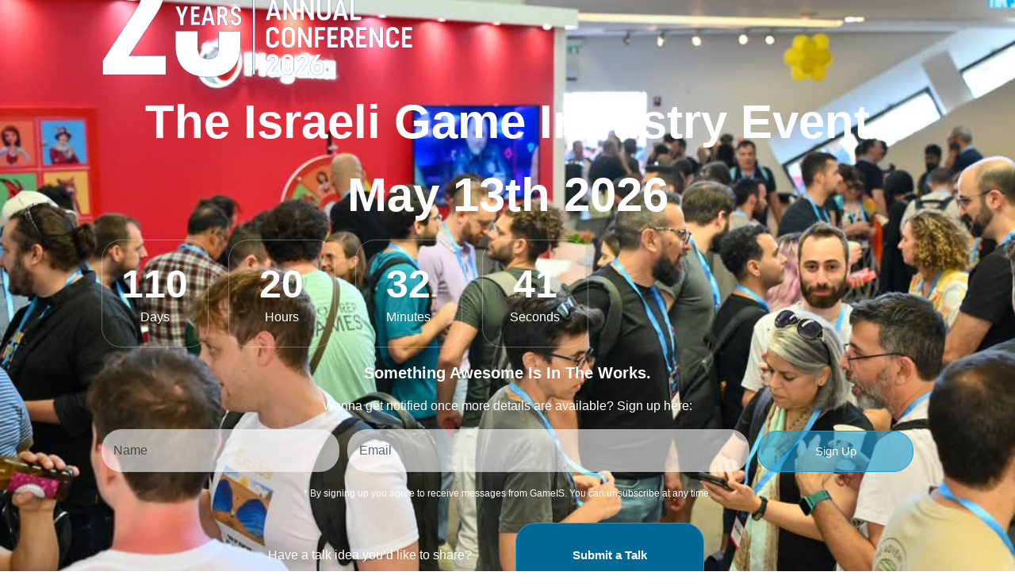

--- FILE ---
content_type: text/css
request_url: https://www.gameisconf.com/wp-content/uploads/elementor/css/post-732.css?ver=1769017163
body_size: 1604
content:
.elementor-732 .elementor-element.elementor-element-1a49f040 > .elementor-background-overlay{background-color:#020E1A;opacity:0.9;transition:background 0.3s, border-radius 0.3s, opacity 0.3s;}.elementor-732 .elementor-element.elementor-element-1a49f040{overflow:hidden;border-style:none;transition:background 0.3s, border 0.3s, border-radius 0.3s, box-shadow 0.3s;margin-top:0px;margin-bottom:0px;padding:15% 10% 15% 10%;}.elementor-732 .elementor-element.elementor-element-1a49f040:not(.elementor-motion-effects-element-type-background), .elementor-732 .elementor-element.elementor-element-1a49f040 > .elementor-motion-effects-container > .elementor-motion-effects-layer{background:url("https://www.gameisconf.com/wp-content/uploads/2025/03/WhatsApp-Image-2025-03-09-at-10.55.14_3bb44d15.jpg") 50% 50%;background-size:cover;}.elementor-bc-flex-widget .elementor-732 .elementor-element.elementor-element-4eeb5c59.elementor-column .elementor-widget-wrap{align-items:center;}.elementor-732 .elementor-element.elementor-element-4eeb5c59.elementor-column.elementor-element[data-element_type="column"] > .elementor-widget-wrap.elementor-element-populated{align-content:center;align-items:center;}.elementor-732 .elementor-element.elementor-element-4eeb5c59 > .elementor-element-populated{transition:background 0.3s, border 0.3s, border-radius 0.3s, box-shadow 0.3s;}.elementor-732 .elementor-element.elementor-element-4eeb5c59 > .elementor-element-populated > .elementor-background-overlay{transition:background 0.3s, border-radius 0.3s, opacity 0.3s;}.elementor-732 .elementor-element.elementor-element-3535744{width:100%;max-width:100%;text-align:start;}.elementor-732 .elementor-element.elementor-element-3535744 img{width:400px;max-width:70%;opacity:1;border-style:none;}.elementor-732 .elementor-element.elementor-element-6e2c1792{text-align:center;}.elementor-732 .elementor-element.elementor-element-6e2c1792 .elementor-heading-title{font-family:var( --e-global-typography-primary-font-family ), Sans-serif;font-size:var( --e-global-typography-primary-font-size );font-weight:var( --e-global-typography-primary-font-weight );line-height:var( --e-global-typography-primary-line-height );color:var( --e-global-color-21bfb04 );}.elementor-732 .elementor-element.elementor-element-8dac645{text-align:center;}.elementor-732 .elementor-element.elementor-element-8dac645 .elementor-heading-title{-webkit-text-stroke-color:#000;stroke:#000;color:var( --e-global-color-21bfb04 );}.elementor-732 .elementor-element.elementor-element-7015b301{width:100%;max-width:100%;}.elementor-732 .elementor-element.elementor-element-7015b301 > .elementor-widget-container{margin:0px 0px 0px 0px;}.elementor-732 .elementor-element.elementor-element-7015b301 .elementor-countdown-wrapper{max-width:60%;}body:not(.rtl) .elementor-732 .elementor-element.elementor-element-7015b301 .elementor-countdown-item:not(:first-of-type){margin-left:calc( 25px/2 );}body:not(.rtl) .elementor-732 .elementor-element.elementor-element-7015b301 .elementor-countdown-item:not(:last-of-type){margin-right:calc( 25px/2 );}body.rtl .elementor-732 .elementor-element.elementor-element-7015b301 .elementor-countdown-item:not(:first-of-type){margin-right:calc( 25px/2 );}body.rtl .elementor-732 .elementor-element.elementor-element-7015b301 .elementor-countdown-item:not(:last-of-type){margin-left:calc( 25px/2 );}.elementor-732 .elementor-element.elementor-element-7015b301 .elementor-countdown-item{padding:25px 0px 25px 0px;border-style:solid;border-width:1px 1px 1px 1px;border-color:#FFFFFF4D;border-radius:25px 25px 25px 25px;}.elementor-732 .elementor-element.elementor-element-7015b301 .elementor-countdown-digits{font-family:var( --e-global-typography-secondary-font-family ), Sans-serif;font-size:var( --e-global-typography-secondary-font-size );font-weight:var( --e-global-typography-secondary-font-weight );line-height:var( --e-global-typography-secondary-line-height );}.elementor-732 .elementor-element.elementor-element-7015b301 .elementor-countdown-label{font-family:var( --e-global-typography-f500460-font-family ), Sans-serif;font-size:var( --e-global-typography-f500460-font-size );font-weight:var( --e-global-typography-f500460-font-weight );line-height:var( --e-global-typography-f500460-line-height );}.elementor-732 .elementor-element.elementor-element-2e8ba58a{text-align:center;}.elementor-732 .elementor-element.elementor-element-2e8ba58a .elementor-heading-title{color:var( --e-global-color-21bfb04 );}.elementor-732 .elementor-element.elementor-element-0ba4f1c{text-align:center;}.elementor-732 .elementor-element.elementor-element-0ba4f1c .elementor-heading-title{color:var( --e-global-color-21bfb04 );}.elementor-732 .elementor-element.elementor-element-edbc98c{width:100%;max-width:100%;--e-form-steps-indicators-spacing:20px;--e-form-steps-indicator-padding:30px;--e-form-steps-indicator-inactive-secondary-color:#ffffff;--e-form-steps-indicator-active-secondary-color:#ffffff;--e-form-steps-indicator-completed-secondary-color:#ffffff;--e-form-steps-divider-width:1px;--e-form-steps-divider-gap:10px;}.elementor-732 .elementor-element.elementor-element-edbc98c > .elementor-widget-container{margin:0px 0px 0px 0px;padding:0px 0px 0px 0px;}.elementor-732 .elementor-element.elementor-element-edbc98c .elementor-field-group{padding-right:calc( 10px/2 );padding-left:calc( 10px/2 );margin-bottom:10px;}.elementor-732 .elementor-element.elementor-element-edbc98c .elementor-form-fields-wrapper{margin-left:calc( -10px/2 );margin-right:calc( -10px/2 );margin-bottom:-10px;}.elementor-732 .elementor-element.elementor-element-edbc98c .elementor-field-group.recaptcha_v3-bottomleft, .elementor-732 .elementor-element.elementor-element-edbc98c .elementor-field-group.recaptcha_v3-bottomright{margin-bottom:0;}body.rtl .elementor-732 .elementor-element.elementor-element-edbc98c .elementor-labels-inline .elementor-field-group > label{padding-left:0px;}body:not(.rtl) .elementor-732 .elementor-element.elementor-element-edbc98c .elementor-labels-inline .elementor-field-group > label{padding-right:0px;}body .elementor-732 .elementor-element.elementor-element-edbc98c .elementor-labels-above .elementor-field-group > label{padding-bottom:0px;}.elementor-732 .elementor-element.elementor-element-edbc98c .elementor-field-type-html{padding-bottom:0px;}.elementor-732 .elementor-element.elementor-element-edbc98c .elementor-field-group .elementor-field:not(.elementor-select-wrapper){background-color:#FFFFFF99;}.elementor-732 .elementor-element.elementor-element-edbc98c .elementor-field-group .elementor-select-wrapper select{background-color:#FFFFFF99;}.elementor-732 .elementor-element.elementor-element-edbc98c .e-form__buttons__wrapper__button-next{background-color:#179DD599;color:#ffffff;}.elementor-732 .elementor-element.elementor-element-edbc98c .elementor-button[type="submit"]{background-color:#179DD599;color:#ffffff;}.elementor-732 .elementor-element.elementor-element-edbc98c .elementor-button[type="submit"] svg *{fill:#ffffff;}.elementor-732 .elementor-element.elementor-element-edbc98c .e-form__buttons__wrapper__button-previous{color:#ffffff;}.elementor-732 .elementor-element.elementor-element-edbc98c .e-form__buttons__wrapper__button-next:hover{color:#ffffff;}.elementor-732 .elementor-element.elementor-element-edbc98c .elementor-button[type="submit"]:hover{color:#ffffff;}.elementor-732 .elementor-element.elementor-element-edbc98c .elementor-button[type="submit"]:hover svg *{fill:#ffffff;}.elementor-732 .elementor-element.elementor-element-edbc98c .e-form__buttons__wrapper__button-previous:hover{color:#ffffff;}.elementor-732 .elementor-element.elementor-element-edbc98c .elementor-message.elementor-message-success{color:#00FF48;}.elementor-732 .elementor-element.elementor-element-edbc98c .elementor-message.elementor-message-danger{color:#FF7979;}.elementor-732 .elementor-element.elementor-element-edbc98c .elementor-message.elementor-help-inline{color:#FFFFFF;}.elementor-732 .elementor-element.elementor-element-04cddbb{text-align:center;}.elementor-732 .elementor-element.elementor-element-04cddbb .elementor-heading-title{font-size:12px;color:var( --e-global-color-21bfb04 );}.elementor-732 .elementor-element.elementor-element-c69e9ad{--display:grid;--min-height:0px;--e-con-grid-template-columns:repeat(2, 1fr);--e-con-grid-template-rows:repeat(1, 1fr);--grid-auto-flow:row;}.elementor-732 .elementor-element.elementor-element-c69e9ad.e-con{--align-self:center;}.elementor-732 .elementor-element.elementor-element-9f6b4a5.elementor-element{--align-self:center;}.elementor-732 .elementor-element.elementor-element-9f6b4a5{text-align:start;}.elementor-732 .elementor-element.elementor-element-9f6b4a5 .elementor-heading-title{color:#FFFFFF;}.elementor-732 .elementor-element.elementor-element-6f60d1d.elementor-element{--align-self:center;}.elementor-bc-flex-widget .elementor-732 .elementor-element.elementor-element-3fba6c09.elementor-column .elementor-widget-wrap{align-items:center;}.elementor-732 .elementor-element.elementor-element-3fba6c09.elementor-column.elementor-element[data-element_type="column"] > .elementor-widget-wrap.elementor-element-populated{align-content:center;align-items:center;}.elementor-732 .elementor-element.elementor-element-67d91cc2 .elementor-icon-list-icon i{color:var( --e-global-color-21bfb04 );transition:color 0.3s;}.elementor-732 .elementor-element.elementor-element-67d91cc2 .elementor-icon-list-icon svg{fill:var( --e-global-color-21bfb04 );transition:fill 0.3s;}.elementor-732 .elementor-element.elementor-element-67d91cc2{--e-icon-list-icon-size:14px;--icon-vertical-offset:0px;}.elementor-732 .elementor-element.elementor-element-67d91cc2 .elementor-icon-list-text{color:var( --e-global-color-21bfb04 );transition:color 0.3s;}.elementor-732 .elementor-element.elementor-element-7869fe53{--grid-template-columns:repeat(0, auto);--icon-size:17px;--grid-column-gap:8px;--grid-row-gap:0px;}.elementor-732 .elementor-element.elementor-element-7869fe53 .elementor-widget-container{text-align:right;}.elementor-732 .elementor-element.elementor-element-7869fe53 .elementor-social-icon{background-color:var( --e-global-color-primary );--icon-padding:0.7em;}.elementor-732 .elementor-element.elementor-element-7869fe53 .elementor-social-icon i{color:var( --e-global-color-21bfb04 );}.elementor-732 .elementor-element.elementor-element-7869fe53 .elementor-social-icon svg{fill:var( --e-global-color-21bfb04 );}.elementor-732 .elementor-element.elementor-element-7869fe53 .elementor-social-icon:hover{background-color:var( --e-global-color-fc28385 );}.elementor-732 .elementor-element.elementor-element-7869fe53 .elementor-social-icon:hover i{color:var( --e-global-color-21bfb04 );}.elementor-732 .elementor-element.elementor-element-7869fe53 .elementor-social-icon:hover svg{fill:var( --e-global-color-21bfb04 );}.elementor-732 .elementor-element.elementor-element-92bd556{--display:flex;}@media(max-width:1024px){.elementor-732 .elementor-element.elementor-element-1a49f040{padding:15px 15px 15px 15px;}.elementor-732 .elementor-element.elementor-element-3535744 img{max-width:50%;}.elementor-732 .elementor-element.elementor-element-6e2c1792 .elementor-heading-title{font-size:var( --e-global-typography-primary-font-size );line-height:var( --e-global-typography-primary-line-height );}.elementor-732 .elementor-element.elementor-element-7015b301 .elementor-countdown-wrapper{max-width:540px;}.elementor-732 .elementor-element.elementor-element-7015b301 .elementor-countdown-item{padding:20px 0px 20px 0px;}.elementor-732 .elementor-element.elementor-element-7015b301 .elementor-countdown-digits{font-size:var( --e-global-typography-secondary-font-size );line-height:var( --e-global-typography-secondary-line-height );}.elementor-732 .elementor-element.elementor-element-7015b301 .elementor-countdown-label{font-size:var( --e-global-typography-f500460-font-size );line-height:var( --e-global-typography-f500460-line-height );}.elementor-732 .elementor-element.elementor-element-c69e9ad{--grid-auto-flow:row;}.elementor-732 .elementor-element.elementor-element-3fba6c09 > .elementor-element-populated{margin:0px 0px 25px 0px;--e-column-margin-right:0px;--e-column-margin-left:0px;}.elementor-732 .elementor-element.elementor-element-7869fe53 .elementor-widget-container{text-align:center;}}@media(max-width:767px){.elementor-732 .elementor-element.elementor-element-1a49f040{padding:30px 15px 30px 15px;}.elementor-732 .elementor-element.elementor-element-4eeb5c59 > .elementor-element-populated{padding:0px 0px 0px 0px;}.elementor-732 .elementor-element.elementor-element-3535744 img{max-width:100%;}.elementor-732 .elementor-element.elementor-element-6e2c1792 .elementor-heading-title{font-size:var( --e-global-typography-primary-font-size );line-height:var( --e-global-typography-primary-line-height );}body:not(.rtl) .elementor-732 .elementor-element.elementor-element-7015b301 .elementor-countdown-item:not(:first-of-type){margin-left:calc( 5px/2 );}body:not(.rtl) .elementor-732 .elementor-element.elementor-element-7015b301 .elementor-countdown-item:not(:last-of-type){margin-right:calc( 5px/2 );}body.rtl .elementor-732 .elementor-element.elementor-element-7015b301 .elementor-countdown-item:not(:first-of-type){margin-right:calc( 5px/2 );}body.rtl .elementor-732 .elementor-element.elementor-element-7015b301 .elementor-countdown-item:not(:last-of-type){margin-left:calc( 5px/2 );}.elementor-732 .elementor-element.elementor-element-7015b301 .elementor-countdown-item{padding:15px 0px 15px 0px;}.elementor-732 .elementor-element.elementor-element-7015b301 .elementor-countdown-digits{font-size:var( --e-global-typography-secondary-font-size );line-height:var( --e-global-typography-secondary-line-height );}.elementor-732 .elementor-element.elementor-element-7015b301 .elementor-countdown-label{font-size:var( --e-global-typography-f500460-font-size );line-height:var( --e-global-typography-f500460-line-height );}.elementor-732 .elementor-element.elementor-element-c69e9ad{--e-con-grid-template-columns:repeat(1, 1fr);--grid-auto-flow:row;}.elementor-732 .elementor-element.elementor-element-7869fe53 .elementor-widget-container{text-align:center;}.elementor-732 .elementor-element.elementor-element-7869fe53 > .elementor-widget-container{padding:0px 0px 20px 0px;}}@media(min-width:768px){.elementor-732 .elementor-element.elementor-element-c69e9ad{--content-width:605px;}.elementor-732 .elementor-element.elementor-element-3fba6c09{width:70%;}.elementor-732 .elementor-element.elementor-element-194ceafb{width:30%;}}@media(max-width:1024px) and (min-width:768px){.elementor-732 .elementor-element.elementor-element-3fba6c09{width:100%;}.elementor-732 .elementor-element.elementor-element-194ceafb{width:100%;}}